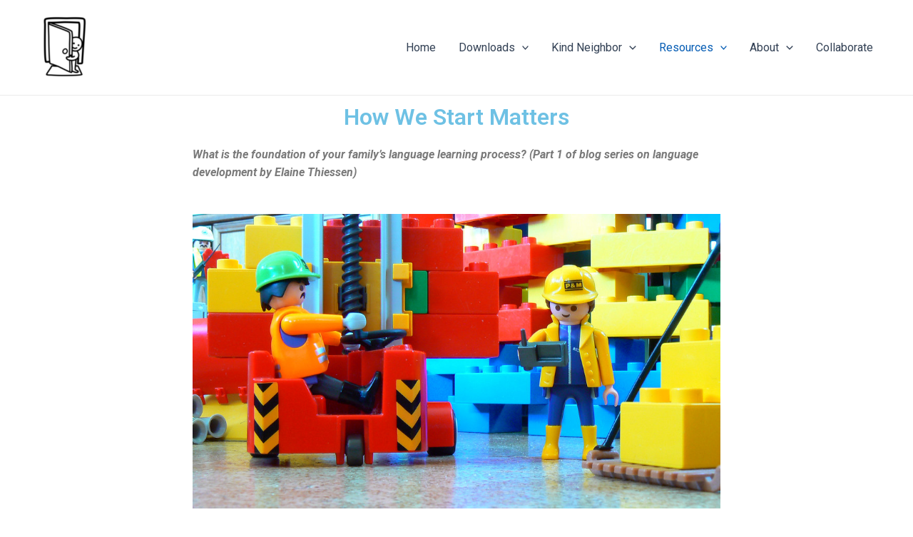

--- FILE ---
content_type: text/css
request_url: https://www.languagelearningforchildren.com/wp-content/uploads/elementor/css/post-74.css?ver=1711816951
body_size: -257
content:
.elementor-74 .elementor-element.elementor-element-89ffb4e{text-align:center;}